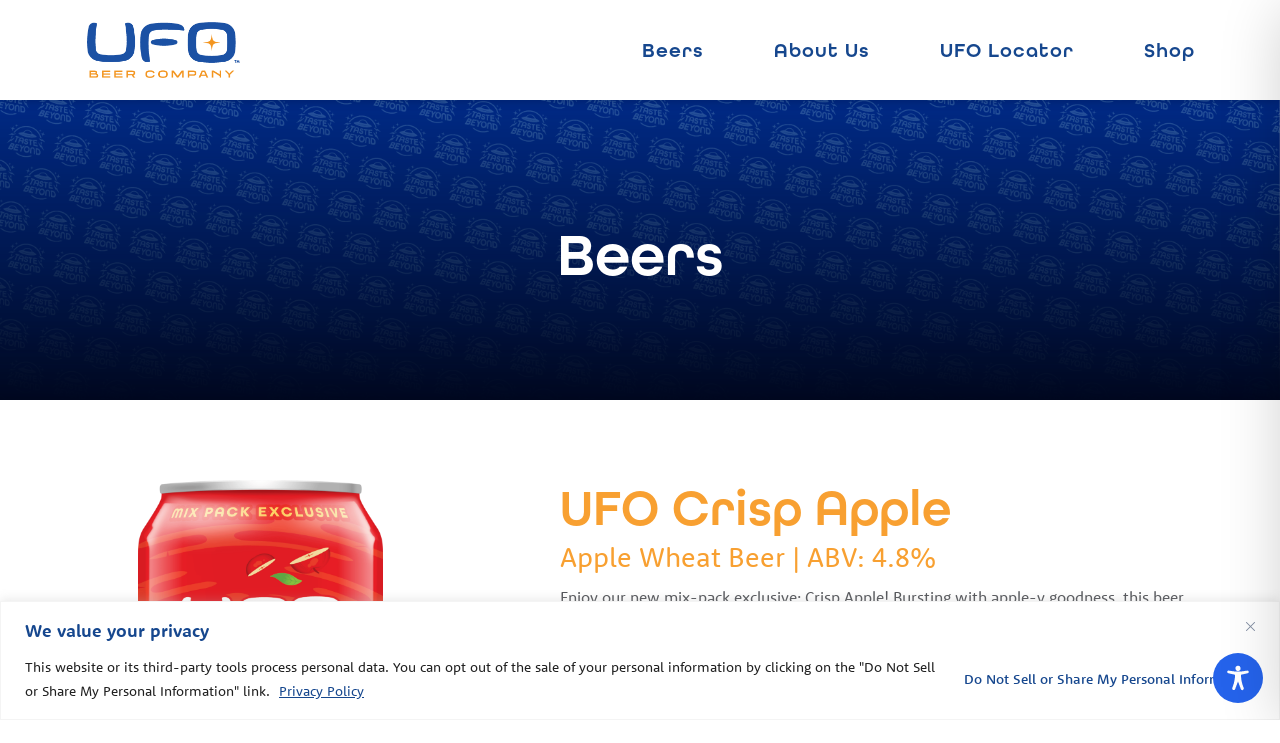

--- FILE ---
content_type: text/css
request_url: https://ufobeer.com/wp-content/themes/ufo/style.css
body_size: 7160
content:
/*   
Theme Name: UFO Beer
Theme URI: http://ufobeer.com/
Description: Custom WordPress theme for UFO Beer
Author: Yelling Mule
Author URI: https://www.yellingmule.com
Version: 1.0
*/

@CHARSET "UTF-8";

/* =WordPress Core from http://codex.wordpress.org/CSS#WordPress_Generated_Classes
-------------------------------------------------------------- */

.alignnone {
    margin: 5px 20px 20px 0;
} 
.aligncenter,
div.aligncenter {
    display: block;
    margin: 5px auto 5px auto;
}
.alignright {
    float:right;
    margin: 5px 0 20px 20px;
}
.alignleft {
    float: left;
    margin: 5px 20px 20px 0;
}
.aligncenter {
    display: block;
    margin: 5px auto 5px auto;
}
a img.alignright {
    float: right;
    margin: 5px 0 20px 20px;
}
a img.alignnone {
    margin: 5px 20px 20px 0;
}
a img.alignleft {
    float: left;
    margin: 5px 20px 20px 0;
}
a img.aligncenter {
    display: block;
    margin-left: auto;
    margin-right: auto
}
.wp-caption {
    background: #fff;
    border: 1px solid #f0f0f0;
    max-width: 96%; /* Image does not overflow the content area */
    padding: 5px 3px 10px;
    text-align: center;
}
.wp-caption.alignnone {
    margin: 5px 20px 20px 0;
}
.wp-caption.alignleft {
    margin: 5px 20px 20px 0;
}
.wp-caption.alignright {
    margin: 5px 0 20px 20px;
}
.wp-caption img {
    border: 0 none;
    height: auto;
    margin: 0;
    max-width: 98.5%;
    padding: 0;
    width: auto;
}
.wp-caption p.wp-caption-text {
    font-size: 11px;
    line-height: 17px;
    margin: 0;
    padding: 0 4px 5px;
}

/*CUSTOM SCSS
-------------------------------------------------------------- */

/*Required Styles*/

html, body{
    margin:0;
    padding:0;
    width:100%;
    overflow-x:hidden;
    font-family: rooney-sans, sans-serif;
    cursor:url(public/img/ufo-icon.png), auto; 
}
a:hover, a:active, a:visited, a:focus{
    text-decoration:none;
}
h1{
    font-size:60px;
    color:white;
    line-height:1.16;
    font-family: all-round-gothic, sans-serif;
    font-weight:600;
}
h2{
    color:#16478E;
    font-size:28px;
    font-family: rooney-sans, sans-serif;
    font-weight:bold;
}
h3{
    color:#16478E;
    font-size:24px;
    font-family: rooney-sans, sans-serif;
    font-weight:bold;
}
h3{
    color:#16478E;
    font-size:22px;
    line-height:1.33;
    font-family: rooney-sans, sans-serif;
    font-weight:bold;
}
h5{
    color:#F8A031;
    font-size:20px;
    font-family: all-round-gothic, sans-serif;
    font-weight:600;
    letter-spacing:1px;
}
p{
    font-family: rooney-sans, sans-serif;
    color:#54565A;
    font-size:16px;
    line-height:1.75;
}
p a{

}
p a:hover{

}
.centered{
    text-align:center;
}
.right{
    text-align:right;
}
.left{
    text-align:left;
}

/*BUTTONS*/

.ym_button{
    display:inline-block;
    padding:0.75rem 2rem;
    color:#D2D2D2;
    font-size:16px;
    background:#16478E;
    text-transform:uppercase;
    border-radius:3px;
    border:none;
    font-family: all-round-gothic, sans-serif;
    font-weight:600;
    letter-spacing:1px;
}
.ym_button:hover{
    color:white;
    background:#F8A031;
}
.ym_link{
    font-family: rooney-sans, sans-serif;
    font-weight:700;
    color:white;
    font-size:16px;
    display:inline-block;
}
.ym_link::after{
    content:'';
    width:15px;
    height:12px;
    background-image:url(public/img/arrow.svg);
    background-size:contain;
    background-position:center center;
    background-repeat:no-repeat;
    display:inline-block;
    margin-left:0.5rem;
    vertical-align:middle;
}
.ym_link:hover{
    color:#F6A81C;
}
.ym_link:hover::after{
    content:'';
    width:14px;
    height:9px;
    background-image:url(public/img/ufo-icon.svg);
    background-size:contain;
    background-repeat:no-repeat;
    display:block;
    text-align:center;
    margin:0.25rem 0 0;
    position:absolute;
    left:50%;
    -webkit-transform:translate(-50%,0);
    transform:translate(-50%,0);
}

/*HEADER*/

.ym_header{
    width:100%;
    background:transparent;
    position:fixed;
    z-index:1000;
}
.ym_header, .ym_header_logo{
    height:100px;
}
.ym_header_logo a{
    display:block;
    height:100%;
    width:100%;
}
.ym_header_logo img{
    height:100%;
    padding:1.25rem 0;
}
.ym_header_logo img.ym_logo_scrolled{
    display:none;
}
.ym_header_mobile{
    display:none;
    font-size:24px;
    color:#808080;
    position:absolute;
    right:0;
    top:0;
    margin-top:-70px;
}
.ym_header_right{
    text-align:right;
}
.ym_header_nav{
    list-style:none;
    margin:0 -2rem 0 0;
    padding:0;
    display:inline-block;
    font-family: all-round-gothic, sans-serif;
    font-weight:600;
    font-size:20px;
    letter-spacing:1px;
}
.ym_header_nav li{
    display:inline-block;
    position:relative;
}
.ym_header_nav li a{
    display:block;
    padding:2.188rem 2rem;
    color:white;
}
.ym_header_nav li a:hover,
.ym_header_nav li:hover > a,
.ym_header_nav li.current-menu-item a{
    color:#F8A031;
}
.ym_header_nav li a:hover::after,
.ym_header_nav li:hover > a::after,
.ym_header_nav li.current-menu-item a::after{
    content:'';
    width:20px;
    height:12px;
    background-image:url(public/img/ufo-icon.png);
    background-size:contain;
    background-repeat:no-repeat;
    display:block;
    text-align:center;
    margin:0.25rem auto 0;
}
.ym_header_scrolled,
.ym_header_interior{
    background:white;
    box-shadow:0 0 10px rgba(0,0,0,0.25);
}
.ym_header_scrolled .ym_header_logo img,
.ym_header_interior .ym_header_logo img{
    display:none;
}
.ym_header_scrolled .ym_header_logo img.ym_logo_scrolled,
.ym_header_interior .ym_header_logo img.ym_logo_scrolled{
    display:block;
}
.ym_header_scrolled .ym_header_nav li a,
.ym_header_interior .ym_header_nav li a{
    color:#16478E;
}
.ym_header_scrolled .ym_header_nav li a:hover,
.ym_header_scrolled .ym_header_nav li:hover > a,
.ym_header_scrolled .ym_header_nav li.current-menu-item a,
.ym_header_interior .ym_header_nav li a:hover,
.ym_header_interior .ym_header_nav li:hover > a,
.ym_header_interior .ym_header_nav li.current-menu-item a{
    color:#F8A031;
}


/*HERO*/

.ym_hero{
    width:100%;
    height:700px;
    background-size:cover;
    background-position:center center;
    background-repeat:no-repeat;
    position:relative;
}
.ym_hero_overlay{
    width:100%;
    height:100%;
    background-image: linear-gradient(180deg, rgba(1,8,31,0.2) 0%, #01081F 100%);
}
.ym_hero_content{
    position:absolute;
    top:60%;
    left:0;
    right:0;
    -webkit-transform:translate(0,-60%);
    transform:translate(0,-60%);
}
.ym_hero_slide{
    padding:0 0.75rem;
}
.ym_hero_slide_content{
    display:flex;
    height:100%;
    align-items:center;
}
.ym_hero_slide_content h1{
    margin:1rem 0 1.5rem;
}
.ym_hero_slide_content p{
    color:#D2D2D2;
}
.ym_hero_slide_button{
    margin:2rem 0 0;
}
.ym_hero_slide_image{
    width:110%;
}
.ym_hero_slide_image img{
    width:100%;
    height:auto;
}
.ym_hero_slider .slick-dots{
    position:relative;
    bottom:0;
}
.ym_hero_slider .slick-dots li{
    margin:0 0.5rem;
}
.ym_hero_slider .slick-dots li,
.ym_hero_slider .slick-dots li button{
    width:15px;
    height:15px;
}
.ym_hero_slider .slick-dots li button::before{
    content:'';
    width:100%;
    height:100%;
    border-radius:50%;
    border:2.4px solid rgba(255,255,255,0.15);
    opacity:1;
}
.ym_hero_slider .slick-dots li.slick-active button::after{
    content:'';
    width:7px;
    height:7px;
    border-radius:50%;
    background:#F8A031;
    display:block;
    position:absolute;
    top:50%;
    left:50%;
    -webkit-transform:translate(-44%,-47%);
    transform:translate(-44%,-47%);
}

/*TITLE BAR*/

.ym_title_bar{
    margin-top:100px;
    height:300px;
    background-size:cover;
    background-position:center center;
    background-repeat:no-repeat;
    position:relative;
    text-align:center;
}
.ym_title_bar_content{
    position:absolute;
    top:50%;
    -webkit-transform:translate(0,-50%);
    transform:translate(0,-50%);
    left:0;
    right:0;
}
.ym_title_bar_content h1,
.ym_title_bar_content span{
    margin:1rem 0 0;
    color:white;
    font-size:60px;
    line-height:1.16;
    font-family:'all-round-gothic', sans-serif;
    font-weight:600;
}
.ym_title_bar_content h1 sup,
.ym_title_bar_content span sup{
    font-size: 30px;
    top: -0.75em;
}

/*GRID/BOXES*/

.ym_boxes_section{
    background:#01081F;
    padding:0 0 3rem;
}
.ym_box_section{
    width:100%;
    padding-bottom:100%;
    position:relative;
    background-size:cover;
    background-position:center center;
    background-repeat:no-repeat;
    border:1px solid rgba(255,255,255,0.15);
    border-radius:5px;
}
.ym_box_section_bg{
    border:none;
}
.ym_box_section a{
    position:absolute;
    top:0;
    left:0;
    width:100%;
    height:100%;
    display:flex;
    align-items:center;
    text-align:center;
    padding:2rem;
    background:rgba(1,8,31,0.75);
}
.ym_box_section_content h3{
    font-size:24px;
    font-weight:700;
    color:white;
    margin:0 0 1.5rem;
}
.ym_box_section_content h3 em,
.ym_box_section_content h3 i{
    font-style:normal;
    color:#F6A81C;
    display:block;
}
/*.ym_box_section_bg .ym_box_section_content h3 i{
    color:white;
}*/
.ym_box_section_content p{
    color:#D2D2D2;
    font-size:16px;
    margin:0 0 1.5rem;
}
.ym_box_section_content .ym_link{
    font-family: rooney-sans, sans-serif;
    font-weight:700;
    color:white;
    font-size:16px;
    display:inline-block;
}
.ym_box_section_content .ym_link::after{
    content:'';
    width:15px;
    height:12px;
    background-image:url(public/img/arrow.svg);
    background-size:contain;
    background-position:center center;
    background-repeat:no-repeat;
    display:inline-block;
    margin-left:0.5rem;
    vertical-align:middle;
}
.ym_box_section a:hover .ym_box_section_content .ym_link{
    color:#F6A81C;
}
.ym_box_section a:hover .ym_box_section_content .ym_link::after{
    content:'';
    width:14px;
    height:9px;
    background-image:url(public/img/ufo-icon.svg);
    background-size:contain;
    background-repeat:no-repeat;
    display:block;
    text-align:center;
    margin:0.25rem 0 0;
    position:absolute;
    left:50%;
    -webkit-transform:translate(-50%,0);
    transform:translate(-50%,0);
}

/*CONTENT*/

.ym_content{
    padding:5rem 0;
    position:relative;
}
.ym_content_dark{
    background:#01081F;
}
.ym_content_dark h2,
.ym_content_dark p{
    color:white;
}
.ym_content_dark p a{
    color:#F8A031;
}
.ym_content_dark p a:hover{
    text-decoration: underline;
}
.ym_content_pattern_top::before{
    content:'';
    width:100%;
    height:100%;
    background-image:url(public/img/milkyway.png);
    background-size:100% auto;
    background-position:center top;
    display:block;
    position:absolute;
    top:0;
    left:0;
    opacity:0.25;
}
.ym_content_pattern_bottom::before{
    content:'';
    width:100%;
    height:100%;
    background-image:url(public/img/milkyway.png);
    background-size:100% auto;
    background-position:center bottom;
    display:block;
    position:absolute;
    top:0;
    left:0;
    z-index:-1;
}
.ym_content_top{
    padding-top:0;
}
.ym_content_top_small{
    padding-top:2.5rem;
}
.ym_content_bottom{
    padding-bottom:0;
}
.ym_content_bg{
    background-image:url(public/img/bg-stars.png);
    background-size:100% auto;
    background-repeat:no-repeat;
    background-position:center center;
}
.ym_content .ym_split_content:not(:last-of-type){
    margin:0 0 5rem;
}
.ym_split_content_image,
.ym_split_content_video{
    width:100%;
    padding-bottom:100%;
    position:relative;
    overflow:hidden;
    background-size:cover;
    background-position:center center;
    background-repeat:no-repeat;
}
.ym_split_content_image_contain{
    background-size: contain;
}
.ym_split_content_video video{
    position:absolute;
    max-width:100%;
    max-height:100%;
    width:auto;
    height:auto;
    top:50%;
    left:50%;
    -webkit-transform:translate(-50%,-50%);
    transform:translate(-50%,-50%);
}
.ym_split_content_image img{
    position: absolute;
    width:100%;
    height:auto;
    top:50%;
    transform:translate(0,-50%);
}
.ym_split_content_text{
    display:flex;
    align-items:center;
    height:100%;
    padding:0 0 0 10%;
}
.order-md-1 .ym_split_content_text{
    padding:0 10% 0 0;
}
.ym_content h4{
    color: #F8A031;
    font-size: 22px;
    margin: 1rem 0;
}

/*BEERS*/

.ym_beer_slider{
    padding:3rem 0 0;
}
.ym_beer_slide{
    margin:0 3rem;
    position:relative;
    padding:0 0 1.5rem;
}
.ym_beer{
    padding:0 0 1.5rem;
    text-align:center;
    position:relative;
}
.ym_beer_slide_can{
    width:100%;
    padding-bottom:240%;
    position:relative;
    margin:0 0 2rem;
}
.ym_beer_slide_pack{
    width:140%;
    padding-bottom:240%;
    position:relative;
    margin:0 0 2rem -20%;
}
.ym_beer_slide_can img,
.ym_beer_slide_pack img{
    position:absolute;
    width:100%;
    height:auto;
    left:0;
    bottom:0;
    -webkit-transition-duration:0.5s;
    transition-duration:0.5s;
}
.ym_beer .ym_beer_slide_can,
.ym_beer .ym_beer_slide_pack{
    padding-bottom:150%;
}
.ym_beer .ym_beer_slide_can img{
    padding-right:3rem;
    padding-left:3rem;
}
.ym_beer .ym_beer_slide_pack img,
.ym_beer.ym_mix_pack_beer .ym_beer_slide_can img{
    padding-right:1.5rem;
    padding-left:1.5rem;
}
.ym_beer_slide p,
.ym_beer p{
    color:#16478E;
    font-size:16px;
    margin:0;
    padding:0 1rem;
    line-height:1.5;
}
.ym_beer_slide a:hover .ym_beer_slide_can img,
.ym_beer a:hover .ym_beer_slide_can img{
    -webkit-transform:scale(1.05);
    transform:scale(1.05);
}
.ym_beer_slide a:hover p,
.ym_beer a:hover p{
    color:#F8A031;
}
.ym_beer_slide a:hover::after,
.ym_beer a:hover::after{
    content:'';
    width:14px;
    height:9px;
    background-image:url(public/img/ufo-icon.svg);
    background-size:contain;
    background-repeat:no-repeat;
    display:block;
    position:absolute;
    bottom:0;
    left:50%;
    -webkit-transform:translate(-50%,0);
    transform:translate(-50%,0);
}
.ym_beer_slider .slick-next,
.ym_beer_slider .slick-prev{
    width:40px;
    height:40px;
    border-radius:50%;
    background:white;
    box-shadow:0 0 10px rgba(0,0,0,0.15);
    opacity:1;
}
.ym_beer_slider .slick-next:hover,
.ym_beer_slider .slick-prev:hover{
    box-shadow:0 0 10px rgba(0,0,0,0.5);
}
.ym_beer_slider .slick-next{
    right:-3rem;
}
.ym_beer_slider .slick-prev{
    left:-3rem;
}
.ym_beer_slider .slick-next::before,
.ym_beer_slider .slick-prev::before{
    content:'';
    width:100%;
    height:100%;
    position:absolute;
    background-size:40%;
    background-position:center center;
    background-repeat:no-repeat;
    left:0;
    top:0;
    opacity:1;
}
.ym_beer_slider .slick-prev::before{
    background-image:url(public/img/arrow-yellow.svg);
}
.ym_beer_slider .slick-next::before{
    background-image:url(public/img/arrow-blue.svg);
}
.ym_beer_nav{
    list-style:none;
    margin:-2rem 0 3rem 0;
    padding:0;
    display:block;
    font-family: all-round-gothic, sans-serif;
    font-weight:600;
    font-size:20px;
    letter-spacing:1px;
    text-align:center;
    width:100%;
}
.ym_beer_nav li{
    display:inline-block;
    position:relative;
}
.ym_beer_nav li a {
    display:block;
    padding:1rem 2rem;
    color:#16478E;
    background-color:transparent;
}
.ym_beer_nav li.active a,
.ym_beer_nav li a:hover,
.ym_beer_nav li a.active,
.ym_beer_nav.nav-pills .nav-link.active{
    color:#F8A031;
    background-color:transparent;
}
.ym_beer_nav li.active a::after,
.ym_beer_nav li a:hover::after,
.ym_beer_nav li a.active::after,
.ym_beer_nav.nav-pills .nav-link.active::after{
    content:'';
    width:20px;
    height:12px;
    background-image:url(public/img/ufo-icon.svg);
    background-size:contain;
    background-repeat:no-repeat;
    display:block;
    margin:0.25rem auto 0;
    position:absolute;
    left:50%;
    -webkit-transform:translate(-50%, 0);
    transform:translate(-50%, 0);
}
.ym_beer_image{
    width:100%;
    text-align:center;
}
.ym_beer_image img{
    width:70%;
    margin:0 auto;
}
.ym_beer_image.ym_mix_pack_beer_image img{
    width:120%;
    margin:0 auto;
}
.ym_beer_content h1{
    color:#F8A031;
    font-size:50px;
    margin:0;
}
.ym_beer_content h3{
    color:#F8A031;
    font-weight:400;
    font-size:28px;
}
.ym_beer_content h5{
    margin:3rem 0 0.5rem;
}
.ym_beer_availability_section{
    display:block;
    text-align:center;
    margin:1.5rem 0 0;
}
.ym_beer_availability_section_image{
    height:120px;
    width:100%;
    margin:0 auto;
}
.ym_beer_availability_section_image img{
    height:100%;
    width:auto;
    margin:0 auto;
}
.ym_beer_button{
    text-align:right;
    margin:1rem 0 0;
}

/*POSTS*/

.ym_beer_posts{
    margin:0
}
.ym_beer_post{
    width:100%;
    padding-bottom:100%;
    position:relative;
    overflow:hidden;
    background-size:cover;
    background-position:center center;
    background-repeat:no-repeat;
    margin:2rem 0 0;
    border-radius:5px;
}
.ym_beer_post a{
    position:absolute;
    width:100%;
    height:100%;
    top:0;
    left:0;
    background:rgba(0,0,0,0.5);
}
.ym_beer_post a:hover{
    background:rgba(0,0,0,0.75);
}
.ym_beer_post_content{
    position:absolute;
    bottom:0;
    left:0;
    padding:2rem;
    text-align:left;
}
.ym_beer_post_content h5{
    border:1px solid #F8A031;
    border-radius:2px;
    padding:0.25rem;
    font-size:14px;
    display:inline-block;
}
.ym_beer_post_content h4{
    color:white;
    margin:0.5rem 0 1.5rem;
    font-size:24px;
}
.ym_beer_post_content .ym_link{
    color:white;
    position:relative;
    display:inline-block;
}
.ym_beer_post_content .ym_link::after{
    margin-top:-2px;
}
.ym_beer_post a:hover .ym_beer_post_content .ym_link{
    color:#F8A031;
}
.ym_beer_post a:hover .ym_beer_post_content .ym_link::after{
    content:'';
    width:14px;
    height:9px;
    background-image:url(public/img/ufo-icon.svg);
    background-size:contain;
    background-repeat:no-repeat;
    display:block;
    text-align:center;
    margin:0.25rem 0 0;
    position:absolute;
    left:50%;
    -webkit-transform:translate(-50%,0);
    transform:translate(-50%,0);
}
.ym_blog_main h1{
    color:#16478E;
}
.ym_blog_main img{
    max-width:100%;
    margin:1rem auto;
}
.ym_back_link{
    color:#16478E;
    font-size:16px;
    font-weight:700;
    margin:0 0 2rem;
    display:inline-block;
}
.ym_back_link:hover{
    color:#F8A031;
}
.ym_back_link::before{
    content:'';
    width:16px;
    height:14px;
    background-image:url(public/img/arrow-blue.svg);
    background-size:contain;
    background-position:center center;
    background-repeat:no-repeat;
    display:inline-block;
    vertical-align:middle;
    margin-top:-2px;
    -webkit-transform:rotate(180deg);
    transform:rotate(180deg);
    margin-right:0.5rem;
}
.ym_back_link:hover::before{
    -webkit-transform:none;
    transform:none;
    background-image:url(public/img/arrow-yellow.svg);
}

/*PAGINATION*/

.ym_pagination{
    margin:3rem 0 0;
}
.ym_pagination a{
    color:#16478E;
    font-size:16px;
    font-weight:700;
}
.ym_pagination a:hover{
    color:#F8A031;
}
.ym_pagination .left a::before,
.ym_pagination .right a::after{
    content:'';
    width:16px;
    height:14px;
    background-image:url(public/img/arrow-blue.svg);
    background-size:contain;
    background-position:center center;
    background-repeat:no-repeat;
    display:inline-block;
    vertical-align:middle;
    margin-top:-2px;
}
.ym_pagination .left a::before,
.ym_pagination .right a:hover::after{
    -webkit-transform:rotate(180deg);
    transform:rotate(180deg);
}
.ym_pagination .left a::before{
    margin-right:0.5rem;
}
.ym_pagination .right a::after{
    margin-left:0.5rem;
}
.ym_pagination .left a:hover::before,
.ym_pagination .right a:hover::after{
    background-image:url(public/img/arrow-yellow.svg);
}
.ym_pagination .left a:hover::before{
    -webkit-transform:none;
    transform:none;
}

/*BEER FINDER*/

.ym_beer_finder_form{
    padding:3rem 0;
}
.ym_beer_finder_form .row{
    margin:0 -0.25rem;
}
.ym_beer_finder_form .col-md-3{
    padding:0 0.25rem;
}
.ym_beer_finder_form input,
.ym_beer_finder_form select,
.ym_beer_finder_form .ym_select{
    width:100%;
}
.ym_beer_finder_form input,
.ym_beer_finder_form .ym_select{
    padding:0.5rem;
    border-radius:4px;
    font-size:16px;
    font-family: all-round-gothic, sans-serif;
    font-weight:600;
}
.ym_beer_finder_form input:not([type="submit"]),
.ym_beer_finder_form .ym_select{
    border:2.4px solid rgba(255,255,255,0.15);
    background:transparent;
    color:white;
}
.ym_beer_finder_form .ym_select{
    position:relative;
    padding:0;
}
.ym_beer_finder_form .ym_select::after{
    content:'';
    width:12px;
    height:12px;
    background-image:url(public/img/arrow.svg);
    background-size:contain;
    background-position:center center;
    background-repeat:no-repeat;
    position:absolute;
    right:0.5rem;
    top:50%;
    -webkit-transform:translate(0,-50%);
    transform:translate(0,-50%);
}
.ym_beer_finder_form .ym_select select{
    background:transparent;
    width:100%;
    height:100%;
    -webkit-appearance:none;
    padding:0.5rem;
    color:#D2D2D2;
    border:none;
}
.ym_beer_finder_form input:not([type="submit"]):placeholder{
    color:#D2D2D2;
}
.ym_beer_finder_form input[type="submit"]{
    border:2.4px solid #16478E;
    background:#16478E;
    color:#D2D2D2;
}
.ym_beer_finder_form input[type="submit"]:hover{
    background:#F8A031;
    border-color:#F8A031;
}
.ym_beer_finder_map{
    width:100%;
    padding-bottom:35%;
    position:relative;
    overflow:hidden;
    color:white;
    background:#01081F;
}
.ym_beer_finder_results{
    position: absolute;
    height:85%;
    top:7.5%;
    bottom:7.5%;
    right:2.5%;
    width:25%;
    background: white;
    padding:1rem 0.5rem 1rem 1rem;
    border-radius:4px;
    box-shadow:0 0 10px rgba(0,0,0,0.15);
    text-align:left;
}
.ym_beer_finder_results ul{
    list-style:none;
    margin:0;
    padding:0 15px 0 0;
    height:100%;
    overflow:scroll;
}
.ym_beer_finder_results ul li{
    padding:1rem 0 1rem 2rem;
    position:relative;
}
.ym_beer_finder_results ul li::before{
    content:'';
    width:24px;
    height:24px;
    background-image:url(public/img/map-marker.svg);
    background-size:contain;
    background-position:center center;
    background-repeat:no-repeat;
    position:absolute;
    left:4px;
    top:0.75rem;
    box-shadow:0 0 5px lightgrey;
    border-radius:50%;
}
.ym_beer_finder_results ul li:not(:last-child){
    border-bottom:1px solid lightgrey;
}
.ym_beer_finder_results ul li h5{
    color:#16478E;
    font-size:16px;
    letter-spacing:0;
    margin:0 0 0.25rem;
}
.ym_beer_finder_results ul li p{
    color:#54565A;
    font-size:13px;
    margin:0 0 0.2rem;
    line-height:1.5;
}
.ym_beer_finder_results ul li span{
    position:absolute;
    top:0.75rem;
    right:0.5rem;
    color:#D0D0D0;
    font-size:16px;
    font-family:all-round-gothic, sans-serif;
    font-weight:600;
}
.ym_beer_finder_results ul li.active{
    background:#16478E;
    border-left:3px solid #F8A031;
}
.ym_beer_finder_results ul li.active span,
.ym_beer_finder_results ul li.active h5,
.ym_beer_finder_results ul li.active p{
    color:white;
}
.ym_beer_finder_views{
    text-align: right;
    padding: 3rem 0;
}
.ym_beer_finder_views span{
    border: 2.4px solid #16478E;
    background: transparent;
    color: #D2D2D2;
    padding: 0.5rem 1rem;
    display: inline-block;
    border-radius: 4px;
}
.ym_beer_finder_views span.active{
    background: #16478E;
}
.ym_beer_finder_list{
    padding: 3rem 0;
    display: none;
}
.ym_beer_finder_list table{
    color: white;
    width: 100%;
    text-align: left;
}
.ym_beer_finder_list table th{
    background: white;
    color: #01081F;
    padding: 1rem;
}
.ym_beer_finder_list table tr{
    border-bottom: 1px solid white;
}
.ym_beer_finder_list table tr td{
    padding: 1rem;
}
.ym_beer_finder_list table p{
    font-size: 14px;
    color: white;
    line-height: 1.5;
    margin: 0;
}
.ym_beer_finder_list table p b{
    font-family: all-round-gothic, sans-serif;
    font-weight:600;
    color: #F8A031;
    font-size: 18px;
}
.ym_beer_finder_list table ul{
    list-style: none;
    margin: 0;
    padding: 0;
}
.ym_beer_finder_list table ul li{
    display: block;
}
.ym_beer_finder_list table ul li a{
    color: #F8A031;
}
.ym_delivery_partner{
    display: inline-block;
    width: 22%;
    padding-bottom: 10%;
    position: relative;
    overflow: hidden;
    margin:2rem 0 0;
}
.ym_delivery_partner a{
    position: absolute;
    width: 100%;
    height: 100%;
    top: 0;
    left: 0;
}
.ym_delivery_partner img{
    max-width: 100%;
    max-height: 100%;
    width: auto;
    height: auto;
    position: absolute;
    margin: auto;
    top: -9999px;
    right: -9999px;
    left: -9999px;
    bottom: -9999px;
    -webkit-transition-duration: 0.5s;
    transition-duration: 0.5s;
}
.ym_delivery_partner:hover img{
    -webkit-transform: scale(1.1);
    transform: scale(1.1);
}


/*FOOTER*/

.ym_footer{
    background:#16478E;
    padding:3rem 0 2rem;
    color:white;
}
.ym_footer a{
    color:#E7EAEE;
}
.ym_footer_logo{
    width:100%;
}
.ym_footer_logo img{
    width:100%;
}
.ym_footer_nav{
    list-style:none;
    margin:0.75rem 0;
    padding:0;
    font-family:all-round-gothic, sans-serif;
    font-weight:400;
    text-align:right;
    font-size:15px;
}
.ym_footer_nav li{
    display:inline-block;
    margin:0 0 0 3rem;
}
.ym_footer_nav li a:hover{
    color:#F8A031;
}
.ym_footer hr{
    border-color:rgba(255,255,255,0.25);
    margin:2rem 0;
}
.ym_footer p{
    color:white;
    font-size:12px;
    margin:0;
}
.ym_footer p a:hover{
    text-decoration:underline;
}
.ym_footer_social{
    list-style:none;
    margin:-0.25rem 0 0;
    padding:0;
    font-size:16px;
    text-align:right;
}
.ym_footer_social li{
    display:inline-block;
    margin:0 0 0 1rem;
}
.ym_footer_social li a{
    display:block;
    width:30px;
    height:30px;
    border:2.4px solid rgba(255,255,255,0.5);
    border-radius:50%;
    text-align:center;
}
.ym_footer_social li a:hover{
    background:#F8A031;
    border-color:#F8A031;
}
.ym_footer p span{
    display:inline-block;
    width:2rem;
}

/*ABOUT*/

.ym_quality_box{
    width:100%;
    padding-bottom:100%;
    position:relative;
    border-radius:5px;
    border:2.88px solid rgba(255,255,255,0.15);
}
.ym_quality_box_inner{
    position:absolute;
    left:0;
    top:0;
    width:100%;
    height:100%;
    padding:3rem 2rem;
}
.ym_quality_box_badge{
    width:90px;
    height:90px;
    position:relative;
    overflow:hidden;
    margin:0 auto 1rem;
}
.ym_quality_box_badge img{
    position:absolute;
    width:100%;
    height:auto;
    top:50%;
    left:50%;
    -webkit-transform:translate(-50%,-50%);
    transform:translate(-50%,-50%);
}
.ym_quality_box_badge.vert img{
    height:100%;
    width:auto;
}
.ym_quality_box h4{
    color:white;
    font-size:24px;
    font-weight:700;
}
.ym_quality_box p{
    color:#D2D2D2;
    font-size:16px;
    margin:0;
}


/*GRAVITY FORMS*/

.gform_wrapper input:not([type=radio]):not([type=checkbox]):not([type=submit]):not([type=button]):not([type=image]):not([type=file]),
.gform_wrapper textarea{
    border:1px solid lightgrey;
    padding:0.5rem;
}
.gform_wrapper .gform_footer input.button,
.gform_wrapper .gform_footer input[type=submit],
.gform_wrapper .gform-button{
    display:inline-block;
    padding:0.75rem 2rem;
    color:#D2D2D2;
    font-size:16px;
    background:#16478E;
    text-transform:uppercase;
    border-radius:3px;
    border:none;
    font-family: all-round-gothic, sans-serif;
    font-weight:600;
    letter-spacing:1px;
}
.gform_wrapper .gform_footer input.button:hover,
.gform_wrapper .gform_footer input[type=submit]:hover,
.gform_wrapper .gform-button:hover{
    color:white;
    background:#F8A031;
}
.ym_content .gform_wrapper.gravity-theme #field_submit input,
.ym_content .gform_wrapper.gravity-theme .gform_footer input{
    align-self:center;
    height: 50px;
}
.ym_content input#input_11_1{
    height:48px;
}
.ym_content .ginput_container_select,
.ym_content .ginput_address_state{
    position:relative;
    width:100%;
    display:block;
}
.ym_content .ginput_container_select select,
.ym_content .ginput_address_state select{
    -webkit-appearance:none;
    border: 1px solid lightgrey;
    padding: 0.5rem !important;
    font-size: 14px;
    background:white;
}
.ym_content .ginput_container_select::before,
.ym_content .ginput_address_state::before{
    position:absolute;
    right:0.5rem;
    top:0.75rem;
    font: var(--fa-font-solid);
    content: "\f107";
    color:#16478E;
    pointer-events: none;
}
.ym_content .ginput_address_state::before{
    right:calc(8px + 0.5rem);
}
.ym_content .gfield_required{
    color:#16478E !important;
}
.ym_content .gform_required_legend{
    display:none;
}
.ym_content_dark .gform_wrapper label,
.ym_content_dark .gform_wrapper .gfield_description{
    color:white;
}
.ym_content .gform_wrapper.gravity-theme .gform_fields#gform_fields_11{
    display:flex;
    justify-content: center;
}
.ym_content .gform_wrapper#gform_wrapper_11 .gform_footer{
    margin:0 !important;
    padding:0 !important;
}

/*MAILCHIMP FORMS*/

#mc_embed_signup input:not([type="submit"]){
    display: block;
    width: 100%;
    padding: 0.5rem;
    border: 1px solid lightgrey;
}
#mc_embed_signup input[type="submit"]{
    display:inline-block;
    padding:0.75rem 2rem;
    color:#D2D2D2;
    font-size:16px;
    background:#16478E;
    text-transform:uppercase;
    border-radius:3px;
    border:none;
    font-family: all-round-gothic, sans-serif;
    font-weight:600;
    letter-spacing:1px;
    margin: 1rem 0 0;
}
#mc_embed_signup input[type="submit"]:hover{
    color:white;
    background:#F8A031;
}

#mc_embed_signup .monthfield,
#mc_embed_signup .dayfield,
#mc_embed_signup .yearfield{
    width: 31.15%;
    display: inline-block;
    margin: 0 0.5rem;
}
#mc_embed_signup .size1of2 p:nth-of-type(1){
    margin: 0;
}
#mc_embed_signup .size1of2 p:nth-of-type(2){
    margin: 0 -0.5rem;
    width: calc(100% + 1rem);
}

/*AGE GATE*/

.age-gate-form{
    border-radius:15px;
    background-image:url(public/img/milkyway.png);
    background-size:cover;
    background-position:center center;
    background-repeat:no-repeat;
}
.age-gate-submit-yes{
    display:inline-block;
    padding:0.75rem 2rem;
    color:#D2D2D2;
    font-size:16px;
    background:#16478E;
    text-transform:uppercase;
    border-radius:3px;
    border:none;
    font-family: all-round-gothic, sans-serif;
    font-weight:600;
    letter-spacing:1px;
}
.age-gate-submit-yes:hover{
    background:#0d2c5a;
    color:#D2D2D2;
}
.age-gate-submit-no{
    display:inline-block;
    padding:0.75rem 2rem;
    color:white;
    font-size:16px;
    background:#F8A031;
    text-transform:uppercase;
    border-radius:3px;
    border:none;
    font-family: all-round-gothic, sans-serif;
    font-weight:600;
    letter-spacing:1px;
}
.age-gate-submit-no:hover{
    background:#cc8122;
    color:white;
}
.age-gate-challenge{
    color:#16478E !important;
    font-family:rooney-sans, sans-serif;
    font-size:24px;
    font-weight:700;
    margin:0 0 1rem;
}
.age-gate-additional-information p{
    font-size:12px;
    color:#01081F;
    font-family:rooney-sans, sans-serif;
    margin:1rem 0 0;
}
.age-gate-heading.age-gate-logo{
    max-width:50%;
}

/*UFO DECLASSIFIED*/

.gform_wrapper.gravity-theme .gf_progressbar,
.gform_wrapper.gravity-theme .gf_progressbar_percentage{
    height: 30px;
}
.gform_wrapper.gravity-theme .gf_progressbar{
    border-radius: 15px;
}
.gform_wrapper.gravity-theme .gf_progressbar_percentage:not(.percentbar_100){
    border-radius: 15px 0 0 15px;
}
.gform_wrapper.gravity-theme .gf_progressbar_percentage span{
    line-height: 30px;
}
.gform_wrapper.gravity-theme .gf_progressbar_percentage.percentbar_blue{
    background-color: #16478E;
}
.gform_wrapper.gravity-theme .gquiz-field .gfield_label{
    font-size: 24px;
}
.gform_wrapper.gravity-theme .gfield-choice-input{
    visibility: hidden;
}
.gform_wrapper.gravity-theme .gquiz-field .gfield-choice-input+label{
    display: block;
    width: 100%;
    max-width: 100%;
    padding: 1rem;
    border: 1px solid #16478E;
    font-size: 18px;
}
.gform_wrapper.gravity-theme .gquiz-field .gfield-choice-input:checked ~ label{
    background: #c6d8f1;
}
.gform_wrapper.gravity-theme #gform_2 .gform_page_footer input{
    display:inline-block;
    padding:0.75rem 2rem;
    color:#D2D2D2;
    font-size:16px;
    background:#16478E;
    text-transform:uppercase;
    border-radius:3px;
    border:none;
    font-family: all-round-gothic, sans-serif;
    font-weight:600;
    letter-spacing:1px;
}
.gform_wrapper.gravity-theme #gform_2 .gform_page_footer input:hover{
    opacity: 0.75;
}
.gform_wrapper.gravity-theme #gform_2 .gform_page_footer input.gform_previous_button{
    color: white;
    background: #F8A031;
}
.ym_answer_graphic{
    width: 100%;
    height: auto;
    position: relative;
}
.ym_answer_graphic_inner{
  position: absolute;
  background: rgba(255,255,255,0.8);
  width: 160px;
  height: 160px;
  border-radius: 100%;
  box-shadow:
    0 0 60px 10px #fff,
    0 0 100px 20px #f0f,
    0 0 140px 30px #0ff;
  left: 50%;
  top: 80%;
  -webkit-transform: translate(-50%,-80%);
  transform: translate(-50%,-80%);
  animation-name: fadeIn;
  animation-duration: 1s;
  animation-delay: 0.5s;
  animation-fill-mode: forwards;
  opacity: 0;
}
.ym_answer_graphic_inner.animate{
    animation-name: fadeIn;
    animation-duration: 1s;
    animation-delay: 0.5s;
    animation-fill-mode: forwards;
    opacity: 0;
}
.ym_answer_graphic .textbox{
  font: 400 16px rooney-sans;
  text-shadow: 1px 1px 5px rgb(194 174 246);
  color: rgba(34, 62, 126, 0.8);
  text-align: center;
  line-height: 1.1;
  -webkit-transform: translate(-50%,-50%) rotate(5deg);
  transform: translate(-50%,-50%) rotate(5deg);
  position: absolute;
    width: 125px; 
    height: 125px;
  left: 50%;
  top: 53%;
  opacity: 1;
  transition: ease-in all 0.2s;
  vertical-align: middle;
  display: flex;
  align-items: center;
}
.ym_answer_graphic img{
    max-width: 100%;
}

@keyframes fadeIn{
    from{
        opacity: 0;
    } to {
        opacity: 1;
    }
}

/*VIDEO*/

.ym_video{
    width: 100%;
    padding-bottom: 56.25%;
    position: relative;
    overflow: hidden;
}
.ym_video video,
.ym_video iframe{
    width: 100%;
    height: 100%;
    position: absolute;
    top: 50%;
    left: 50%;
    -webkit-transform: translate(-50%,-50%);
    transform: translate(-50%,-50%);
}

/*COOKIE NOTICE*/

body.hu-loaded{
    margin-bottom:279px;
}
body.hu-hidden{
    margin-bottom:0;
}
.cky-consent-bar .cky-banner-btn-close{
    padding:1rem !important;
}


/*COUNTDOWN*/

.ym_countdown_clock{
    font-family: "lores-12", sans-serif;
    font-weight: 700;
    font-style: normal;
    text-align:center;
    background:#16478E;
    border:10px solid #071A49;
    border-radius:20px;
    padding:1rem 1rem 2rem;
    position:relative;
}
.ym_content_comingsoon .ym_countdown_clock{
    margin-top:-45%;
    width:600px;
}
.ym_countdown_clock::before{
    content:'';
    width:100%;
    height:100%;
    clip-path: polygon(75% 0, 100% 0, 100% 100%, 0 100%, 0 75%);
    background:#0C2E60;
    position: absolute;
    left:0;
    top:0;
    z-index:0;
}
.ym_countdown_clock ul{
    list-style:none;
    margin:0;
    padding:0;
    color:#F8A031;
    position:relative;
    z-index:1;
}
.ym_countdown_clock ul li{
    display:inline-block;
    text-transform:uppercase;
    font-size:18px;
    margin:0 1rem;
}
.ym_countdown_clock ul span{
    font-size:70px;
    display:block;
}
.ym_countdown_video{
    display:block;
    margin:1rem auto 0;
    width:500px;
    position: relative;
}
.ym_countdown_video::after{
    content:'';
    width:100%;
    height:99%;
    border:3px solid white;
    position:absolute;
    top:0;
    left:0;
}
.ym_countdown_video video{
    width:100%;
}
.ym_countdown_gif{
    display:block;
    margin:1rem auto 0;
    width:350px;
}
.ym_countdown_gif img{
    width:100%;
}

img.cursor {
    display:none;
    width: 36px;
    top: 10%;
    right: 5px;
    position: fixed;
    transition-duration: 0.5s;
    z-index:9999;
}

.ym_faq_image{
    width:100%;
    height:200px;
    text-align:center;
}
.ym_faq_image img{
    height:100%;
    width:auto;
    margin:auto;
}

.ym_location_list_header,
.ym_location_list_item{
    display:flex;
    width:calc(100% - 10px);
    gap:5px;
}
.ym_location_list_header span{
    padding:1rem;
    background:#16478E;
    color:white;
    display:block;
}
.ym_location_list_item span{
    padding:1rem;
    display:block;
    border-bottom:1px solid #dddddd;
}
.ym_location_list_item span p{
    margin:0;
}
.ym_location_list_header span:nth-child(1),
.ym_location_list_item span:nth-child(1){
    flex:0 0 40%;
}
.ym_location_list_header span:nth-child(2),
.ym_location_list_item span:nth-child(2){
    flex:0 0 30%;
}
.ym_location_list_header span:nth-child(3),
.ym_location_list_item span:nth-child(3){
    flex:0 0 30%;
}
.ym_location_list_filter{
    margin:0 0 2rem;
    width:100%;
    display:flex;
}
.ym_location_list_filter label{
    font-size:18px;
    margin:0;
    flex:0 0 12%;
    font-weight: bold;
    padding:0.75rem 1rem 0.75rem 0;
}
.ym_location_list_select{
    flex:0 0 88%;
    position: relative;
}
.ym_location_list_select::after{
    position:absolute;
    font: var(--fa-font-solid);
    content: '\f107';
    right:0;
    top:0;
    padding:1rem;
    color:#16478E;
}
.ym_location_list_select select{
    background:#e8e8e8;
    padding:0.75rem;
    -webkit-appearance:none;
    border:none;
    border-radius:0;
    width:100%;
}

main.ym_main{
    margin-top:100px;
}
main.ym_main .ym_title_bar{
    margin-top:0;
}
.ym_content_background_image{
    background-size: cover;
    background-position: center center;
    background-repeat: no-repeat;
}
.ym_content_background_image .ym_split_content_text *,
.ym_content_background_image .ym_content_text *{
    color:white;
}
.ym_content_background_image .ym_split_content_text a:not(.ym_button),
.ym_content_background_image .ym_content_text a:not(.ym_button){
    color:#F8A031;
}
.ym_content_background_image .ym_split_content_text a:not(.ym_button):hover,
.ym_content_background_image .ym_content_text a:not(.ym_button):hover{
    color:#F8A031;
    text-decoration: underline;
}
.ym_content_background_image .ym_split_content_text form input,
.ym_content_background_image .ym_content_text form input{
    color:black;
}
.ym_content_background_image .ym_content_text form input[type="file"]{
    color:white;
}
.ym_content_background_image .ym_split_content_text h1,
.ym_content_background_image .ym_content_text h1{
    color:white;
    font-size:72px;
}
.ym_content_background_image .ym_split_content_text h2,
.ym_content_background_image .ym_content_text h2{
    color:white;
    font-size:40px;
}
.ym_content_comingsoon{
    min-height:85vh;
    background-size:cover;
    display:flex;
    align-items:center;
    justify-content: center;
}
.ym_content_comingsoon h1{
    font-size:86px;
    margin:0 0 3rem;
}
.ym_content_comingsoon h2{
    font-size:72px;
    margin:0;
}
.ym_main_prizes .ym_content_comingsoon h2{
    font-size:72px;
    font-family: all-round-gothic, sans-serif;
    font-weight:600;
}
.ym_main_prizes .ym_content_comingsoon p{
    font-size:20px;
}
.ym_location_product{
    height:70px;
    position: relative;
    display:inline-block;
    margin-right:0.5rem;
}
.ym_location_product img{
    height:100%;
    width:auto;
}

/*UFO DAY*/

.ym_ufo_day .ym_split_content_image{
    padding-bottom:140%;
}
.ym_ufo_day .ym_split_content_text h2{
    font-size:40px;
    margin:0 0 1.5rem;
}
.ym_ufo_day .ym_split_content_text p{
    font-size:24px;
}
.ym_ufo_day .ym_location_list h4{
    margin:0 !important;
}
.ym_ufo_day .ym_location_list h4 a{
    color:#F8A031;
}
.ym_ufo_day .ym_location_list h4 a:hover{
    color:#16478E;
}












--- FILE ---
content_type: text/css
request_url: https://ufobeer.com/wp-content/themes/ufo/public/css/media.css
body_size: 1626
content:
/*LARGE*/
@media(max-width:1199px){
	.ym_beer_slider .slick-next{
		right:-1.5rem;
	}
	.ym_beer_slider .slick-prev{
		left:-1.5rem;
	}
	.ym_beer{
		padding:0 0 1.5rem;
	}
	.ym_beer_slide_can,
	.ym_beer_slide_pack{
		padding-bottom:175%;
	}
	.ym_beer_slide_can img,
	.ym_beer_slide_pack img{
		padding-right:2rem;
		padding-left:2rem;
	}
	.ym_beer_slide_pack{
		width:150%;
		margin:0 0 2rem -25%;
	}
	.ym_quality_box_inner{
		padding:2rem 1rem;
	}
}

/*MEDIUM*/
@media(max-width:991px){
	h1{
		font-size:40px;
	}
	.ym_header_nav li a{
		padding:2.188rem 1rem;
	}
	.ym_hero_slide_content p{
		font-size:14px;
	}
	.ym_boxes_section .row{
		margin:0 -0.5rem;
	}
	.ym_boxes_section .col-md-4{
		padding:0 0.5rem;
	}
	.ym_box_section a{
		padding:1rem;
	}
	.ym_box_section_content h3{
		font-size:16px;
		margin:0 0 0.5rem;
	}
	.ym_box_section_content h3 i{
		display:inline-block;
	}
	.ym_box_section_content p{
		font-size:14px;
		margin:0 0 0.5rem;
	}
	.ym_box_section_content .ym_link{
		font-size:14px;
	}
	.ym_box_section_content .ym_link::after{
		width:12px;
	}
	.ym_beer_slide{
		margin:0 2rem;
	}
	.ym_beer_slide p{
		padding:0;
	}
	.ym_beer_finder_results{
		width:33%;
	}
	.ym_footer p span{
		display:block;
	}
	.ym_beer_nav li a{
		padding:1rem 0.75rem;
	}
	.ym_delivery_partner{
		width:30%;
		padding-bottom:17%;
	}
	.ym_content_comingsoon .ym_countdown_clock{
	    width:500px;
	    padding:0 0 1rem;
	}
	.ym_content_comingsoon .ym_countdown_clock ul li{
		margin:0 0.5rem;
	}
}

/*SMALL*/
@media(max-width:767px){
	.ym_header_logo{
		z-index:1001;
		position:relative;
	}
	.ym_header_mobile{
		display:block;
		color:white;
		margin-top:0;
		padding:2rem 1rem;
		z-index:1001;
	}
	.ym_header_scrolled .ym_header_mobile,
	.ym_header_interior .ym_header_mobile,
	.ym_header_mobile .fa-times{
		color:#16478E;
	}
	.ym_header_right{
		display:none;
		background:white;
		position:fixed;
		top:0;
		left:0;
		width:100%;
		text-align:left;
		padding:100px 1rem 1rem 1rem;
	}
	.ym_header_logo.opened img{
		display:none;
	}
	.ym_header_logo.opened img.ym_logo_scrolled{
		display:block;
	}
	.ym_header_nav li{
		display:block;
	}
	.ym_header_nav li a{
		color:#16478E;
		padding:1rem;
	}
	.ym_hero_slide_image{
		margin:0 auto;
		width:66%;
	}
	.ym_hero_slide_content{
		text-align:center;
	}
	.ym_box_section{
		padding-bottom:50%;
		margin:1rem 0;
	}
	.ym_box_section_content h3{
		font-size:24px;
	}
	.ym_box_section_content p{
		font-size:16px;
		margin:1rem 0;
	}
	.ym_box_section_content .ym_link{
		font-size:16px;
	}
	.ym_beer_finder_form input, .ym_beer_finder_form .ym_select{
		margin:0 0 0.75rem;
	}
	.ym_beer_finder_map{
		padding-bottom: 100%;
		margin-bottom:200px;
		overflow:visible;
	}
	.ym_beer_finder_results{
		width:78%;
		left:5%;
		top:73%;
		height:250px;
		bottom:auto;
	}
	.ym_footer_logo{
		width:200px;
		margin:0 auto;
	}
	.ym_footer_nav{
		text-align:center;
		margin:1rem 0 0;
	}
	.ym_footer_nav li{
		margin:0;
	}
	.ym_footer_nav li a{
		display:block;
		padding:1rem;
	}
	.ym_footer_social{
		margin:0 0 2rem;
	}
	.ym_footer_social,
	.ym_footer p{
		text-align:center;
	}
	.ym_title_bar{
		height:200px;
	}
	.ym_title_bar_content h1,
	.ym_title_bar_content span{
		font-size:40px;
	}
	.ym_beer_button{
		text-align:left;
	}
	.ym_beer_image{
		width:100%;
		padding-bottom:100%;
		position:relative;
		overflow:hidden;
		margin:0 0 1rem;
	}
	.ym_beer_image img{
		position:absolute;
		max-width:100%;
		max-height:100%;
		width:auto;
		height:auto;
		left:50%;
		top:50%;
		-webkit-transform:translate(-50%,-50%);
		transform:translate(-50%,-50%);
	}
	.ym_beer_posts{
		margin:2rem 0 0;
	}
	.ym_beer_post{
		margin:1rem 0;
	}
	.ym_split_content_image{
		padding-bottom:60%;
		margin:0 0 2rem;
	}
	.ym_split_content_video{
		margin:0 0 2rem;
	}
	.ym_split_content_text,
	.order-md-1 .ym_split_content_text{
		padding:0;
	}
	.ym_quality_box_inner{
		padding:1rem 0.75rem;
	}
	.ym_quality_box_badge{
		width:70px;
		height:70px;
	}
	.ym_quality_box h4{
		font-size:18px;
	}
	.ym_quality_box p{
		font-size:14px;
	}
	.ym_beer.ym_mix_pack_beer{
		padding:1.5rem 0 0;
	}
	.ym_beer.ym_mix_pack_beer .ym_beer_slide_can img{
		padding-right:0.5rem;
		padding-left:0.5rem;
	}
	.ym_beer.ym_mix_pack_beer p{
		padding:0;
	}
	.ym_beer_finder_list table th{
		display:none;
	}
	.ym_beer_finder_list table tr {
	    border-bottom: 3px solid white;
	    display: block;
	    margin-bottom:2rem;
	}
	.ym_beer_finder_list table tr:first-child{
		border-bottom:0;
		margin:0;
	}
	.ym_beer_finder_list table td {
	    border-bottom: 1px solid #ddd;
	    display: block;
	    font-size: .8em;
	    text-align: right;
	}
	.ym_beer_finder_list table td::before {
	    content: attr(data-label);
	    float: left;
	    font-weight: bold;
	    text-transform: uppercase;
	}
	.ym_beer_finder_list table td:last-child {
	    border-bottom: 0;
	}
	.ym_beer_finder_form{
		padding: 2rem 0 0;
	}
	.ym_beer_finder_views{
		padding: 0 0 2rem;
	}
	.ym_beer_finder_views span{
		width: 49%;
		text-align: center;
	}
	.ym_content_comingsoon .ym_countdown_clock{
	    margin:-15% auto 0;
	}
}

/*EXTRA SMALL*/
@media(max-width:575px){
	.ym_header,
	.ym_header_logo{
		height:80px;
	}
	.ym_header_logo img{
		padding:1rem 0;
	}
	.ym_header_mobile{
		margin-top:-80px;
		padding:1.25rem;
	}
	.ym_header_right{
		padding:80px 0 1rem;
	}
	.ym_hero{
		height:600px;
	}
	.ym_hero_slide_content h1{
		margin:0.5rem 0;
		font-size:32px;
	}
	.ym_hero_slide_image{
		width:80%;
	}
	.ym_title_bar{
		margin-top:80px;
	}
	.ym_title_bar_content h1,
	.ym_title_bar_content span{
		font-size:32px;
	}
	.ym_box_section{
		padding-bottom:100%;
	}
	.ym_beers{
		margin:2rem 0 0;
	}
	.ym_beer_slide{
		margin:0 4rem;
	}
	.ym_beer_slide_can,
	.ym_beer_slide_pack,
	.ym_beer .ym_beer_slide_can{
		padding-bottom:0;
	}
	.ym_beer_slide_can img,
	.ym_beer_slide_pack img{
		position:relative;
	}
	.ym_beer_slider .slick-next{
		right:0;
	}
	.ym_beer_slider .slick-prev{
		left:0;
	}
	.ym_beer_slide_can img,
	.ym_beer_slide_pack img{
		padding-right:4rem;
		padding-left:4rem;
	}
	.ym_beer{
		margin:0 0 3rem;
	}
	.ym_beer_content h1{
		font-size:42px;
	}
	.ym_beer_content h3{
		font-size:22px;
	}
	.ym_beer_availability{
		text-align:center;
	}
	.ym_delivery_partner{
		width:100%;
		padding-bottom:35%;
	}
	.ym_beer_button{
		margin:1rem 0;
	}
	.ym_content{
		padding: 2rem 0;
	}
	.page-id-349 .ym_split_content_image{
		padding-bottom: 100%;
		margin-top: -2rem;
	}
	.ym_countdown_gif{
		display:block;
		text-align:center;
		width:100%;
		margin:2rem 0 0;
	}
	.ym_countdown_video{
		display:none;
	}
	img.cursor{
		display:block;
	}
	.moving {
    	animation-duration: 5s;
    	animation-name: moving;
    	animation-iteration-count: infinite;
    	animation-direction: alternate;
    	position: absolute;
	}
	.ym_ufo_white_video{
		padding-bottom:100% !important;
	}
	.ym_split_content_image{
		padding-bottom:80%;
	}
	.ym_split_content_image img{
		max-width:100%;
		max-height:100%;
		width:auto;
		height:auto;
		margin:auto;
	}
	.ym_content_background_image .ym_split_content_text h1, 
	.ym_content_background_image .ym_content_text h1{
		font-size:50px;
	}
	.ym_content_background_image .ym_split_content_text h2,
	.ym_content_background_image .ym_content_text h2{
		font-size:30px;
	}
	.ym_content .gform_wrapper.gravity-theme .gform_fields#gform_fields_11{
		display:block;
	}
	.ym_content #gform_wrapper_11.gform_wrapper.gravity-theme #field_submit{
		margin:1rem 0 0;
	}
	.ym_content .gform_wrapper.gravity-theme .ginput_container_consent label{
		display:inline-block;
		vertical-align: top;
		width:calc(100% - 25px);
	}
	.ym_content_comingsoon .ym_flex_inner img{
		width:100%;
	}
	.ym_content_comingsoon .ym_countdown_clock{
	    width:300px;
	}

	@keyframes moving {
	    from {
	        top: 10%;
	    }
	    to {
	        top: 95%;
	    }
	}
}


--- FILE ---
content_type: application/javascript
request_url: https://ufobeer.com/wp-content/themes/ufo/public/js/jquery.sitewide.js
body_size: 383
content:
$ = jQuery;
$(document).ready(function(){

	$(function($) {
		$('a[href*="#"]:not([href="#"])').click(function() {
			var target = $(this.hash);
			$('html,body').stop().animate({
				scrollTop: target.offset().top - 150
			}, 'linear');   
		});    
		if (location.hash){
			var id = $(location.hash);
		}
		$(window).load(function() {
			if (location.hash){
			$('html,body').animate({scrollTop: id.offset().top - 120}, 'linear')
			};
	 	});
	});

	$('.ym_header_mobile').click(function(){
		$(this).find('i').toggleClass('fa-bars').toggleClass('fa-times');
		$('.ym_header_right').toggle();
		$('.ym_header_logo').toggleClass('opened');
	});

	$('.ym_hero_slider').slick({
		dots:true,
		arrows:false,
		autoplay:true,
		pauseOnHover:true
	});

	$(window).scroll(function(){
		if($(window).scrollTop() > 0){
			$('.ym_header').addClass('ym_header_scrolled');
		} else{
			$('.ym_header').removeClass('ym_header_scrolled');
		}
	});

	if($('.cky-banner-bottom').is(':visible')){
		$('.ym_footer').css('padding-bottom', '139px');
	}

	$('.ym_beer_slider').slick({
		slidesToShow:4,
		slidesToScroll:1,
		autoplay:true,
		pauseOnHover:true,
		arrows:true,
		dots:false,
		responsive: [
	    {
	      breakpoint: 991,
	      settings: {
	        slidesToShow: 3,
	      }
	    },
	    {
	      breakpoint: 767,
	      settings: {
	        slidesToShow: 2,
	      }
	    },
	    {
	      breakpoint: 575,
	      settings: {
	        slidesToShow: 1,
	        adaptiveHeight:true
	      }
	    }
	    ]
	});

	if($(window).width() < 576){
		$(window).scroll(function () {
			if($(window).scrollTop() > 0){
				$('.cursor').addClass('moving');
			}
		});   
	}

	$('.ym_location_list_select select').on('change', function() {
	  	var val = this.value;

	  	$('.ym_location_list .ym_location_list_item').each(function(){
	  		$(this).hide();
	  		if($(this).hasClass(val) || val == 'all'){
	  			$(this).show();
	  		}
	  	});
	});

	

});